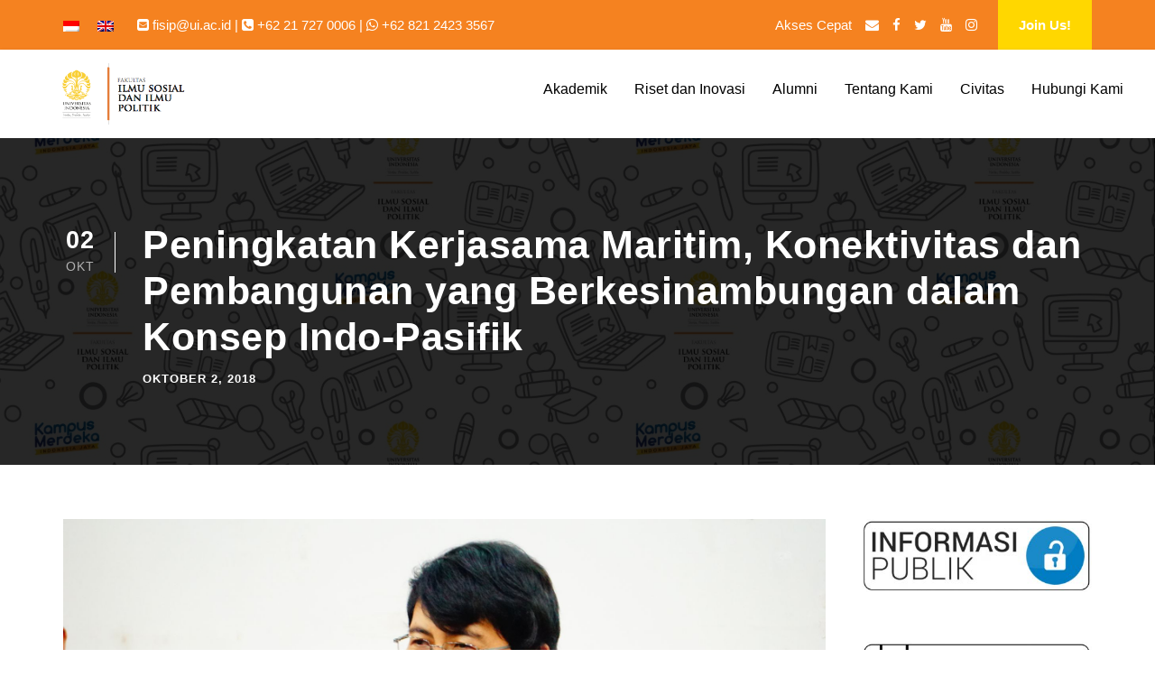

--- FILE ---
content_type: text/html; charset=UTF-8
request_url: https://fisip.ui.ac.id/bahas-konsep-indo-pasifik-dari-perspektif-indonesia-bersama-ketua-bppk-kemenlu-ri/
body_size: 17281
content:
<!DOCTYPE html><html lang="id-ID" class="no-js"><head><script data-no-optimize="1">var litespeed_docref=sessionStorage.getItem("litespeed_docref");litespeed_docref&&(Object.defineProperty(document,"referrer",{get:function(){return litespeed_docref}}),sessionStorage.removeItem("litespeed_docref"));</script> <meta charset="UTF-8"><meta name="viewport" content="width=device-width, initial-scale=1"><link rel="profile" href="https://gmpg.org/xfn/11"><link rel="pingback" href="https://fisip.ui.ac.id/xmlrpc.php"><title>Peningkatan Kerjasama Maritim, Konektivitas dan Pembangunan yang Berkesinambungan dalam Konsep Indo-Pasifik &#8211; Fakultas Ilmu Sosial dan Ilmu Politik &#8211; Universitas Indonesia</title><meta name='robots' content='max-image-preview:large' /><link rel='dns-prefetch' href='//www.googletagmanager.com' /><link rel='dns-prefetch' href='//fonts.googleapis.com' /><link rel="alternate" type="application/rss+xml" title="Fakultas Ilmu Sosial dan Ilmu Politik - Universitas Indonesia &raquo; Feed" href="https://fisip.ui.ac.id/feed/" /><link rel="alternate" type="application/rss+xml" title="Fakultas Ilmu Sosial dan Ilmu Politik - Universitas Indonesia &raquo; Umpan Komentar" href="https://fisip.ui.ac.id/comments/feed/" /><link rel="alternate" title="oEmbed (JSON)" type="application/json+oembed" href="https://fisip.ui.ac.id/wp-json/oembed/1.0/embed?url=https%3A%2F%2Ffisip.ui.ac.id%2Fbahas-konsep-indo-pasifik-dari-perspektif-indonesia-bersama-ketua-bppk-kemenlu-ri%2F" /><link rel="alternate" title="oEmbed (XML)" type="text/xml+oembed" href="https://fisip.ui.ac.id/wp-json/oembed/1.0/embed?url=https%3A%2F%2Ffisip.ui.ac.id%2Fbahas-konsep-indo-pasifik-dari-perspektif-indonesia-bersama-ketua-bppk-kemenlu-ri%2F&#038;format=xml" /><style id='wp-img-auto-sizes-contain-inline-css' type='text/css'>img:is([sizes=auto i],[sizes^="auto," i]){contain-intrinsic-size:3000px 1500px}
/*# sourceURL=wp-img-auto-sizes-contain-inline-css */</style><link data-optimized="2" rel="stylesheet" href="https://fisip.ui.ac.id/wp-content/litespeed/css/f37909db66c80f0fd39f9aed8bab1f70.css?ver=26d6a" /><style id='global-styles-inline-css' type='text/css'>:root{--wp--preset--aspect-ratio--square: 1;--wp--preset--aspect-ratio--4-3: 4/3;--wp--preset--aspect-ratio--3-4: 3/4;--wp--preset--aspect-ratio--3-2: 3/2;--wp--preset--aspect-ratio--2-3: 2/3;--wp--preset--aspect-ratio--16-9: 16/9;--wp--preset--aspect-ratio--9-16: 9/16;--wp--preset--color--black: #000000;--wp--preset--color--cyan-bluish-gray: #abb8c3;--wp--preset--color--white: #ffffff;--wp--preset--color--pale-pink: #f78da7;--wp--preset--color--vivid-red: #cf2e2e;--wp--preset--color--luminous-vivid-orange: #ff6900;--wp--preset--color--luminous-vivid-amber: #fcb900;--wp--preset--color--light-green-cyan: #7bdcb5;--wp--preset--color--vivid-green-cyan: #00d084;--wp--preset--color--pale-cyan-blue: #8ed1fc;--wp--preset--color--vivid-cyan-blue: #0693e3;--wp--preset--color--vivid-purple: #9b51e0;--wp--preset--gradient--vivid-cyan-blue-to-vivid-purple: linear-gradient(135deg,rgb(6,147,227) 0%,rgb(155,81,224) 100%);--wp--preset--gradient--light-green-cyan-to-vivid-green-cyan: linear-gradient(135deg,rgb(122,220,180) 0%,rgb(0,208,130) 100%);--wp--preset--gradient--luminous-vivid-amber-to-luminous-vivid-orange: linear-gradient(135deg,rgb(252,185,0) 0%,rgb(255,105,0) 100%);--wp--preset--gradient--luminous-vivid-orange-to-vivid-red: linear-gradient(135deg,rgb(255,105,0) 0%,rgb(207,46,46) 100%);--wp--preset--gradient--very-light-gray-to-cyan-bluish-gray: linear-gradient(135deg,rgb(238,238,238) 0%,rgb(169,184,195) 100%);--wp--preset--gradient--cool-to-warm-spectrum: linear-gradient(135deg,rgb(74,234,220) 0%,rgb(151,120,209) 20%,rgb(207,42,186) 40%,rgb(238,44,130) 60%,rgb(251,105,98) 80%,rgb(254,248,76) 100%);--wp--preset--gradient--blush-light-purple: linear-gradient(135deg,rgb(255,206,236) 0%,rgb(152,150,240) 100%);--wp--preset--gradient--blush-bordeaux: linear-gradient(135deg,rgb(254,205,165) 0%,rgb(254,45,45) 50%,rgb(107,0,62) 100%);--wp--preset--gradient--luminous-dusk: linear-gradient(135deg,rgb(255,203,112) 0%,rgb(199,81,192) 50%,rgb(65,88,208) 100%);--wp--preset--gradient--pale-ocean: linear-gradient(135deg,rgb(255,245,203) 0%,rgb(182,227,212) 50%,rgb(51,167,181) 100%);--wp--preset--gradient--electric-grass: linear-gradient(135deg,rgb(202,248,128) 0%,rgb(113,206,126) 100%);--wp--preset--gradient--midnight: linear-gradient(135deg,rgb(2,3,129) 0%,rgb(40,116,252) 100%);--wp--preset--font-size--small: 13px;--wp--preset--font-size--medium: 20px;--wp--preset--font-size--large: 36px;--wp--preset--font-size--x-large: 42px;--wp--preset--spacing--20: 0.44rem;--wp--preset--spacing--30: 0.67rem;--wp--preset--spacing--40: 1rem;--wp--preset--spacing--50: 1.5rem;--wp--preset--spacing--60: 2.25rem;--wp--preset--spacing--70: 3.38rem;--wp--preset--spacing--80: 5.06rem;--wp--preset--shadow--natural: 6px 6px 9px rgba(0, 0, 0, 0.2);--wp--preset--shadow--deep: 12px 12px 50px rgba(0, 0, 0, 0.4);--wp--preset--shadow--sharp: 6px 6px 0px rgba(0, 0, 0, 0.2);--wp--preset--shadow--outlined: 6px 6px 0px -3px rgb(255, 255, 255), 6px 6px rgb(0, 0, 0);--wp--preset--shadow--crisp: 6px 6px 0px rgb(0, 0, 0);}:where(.is-layout-flex){gap: 0.5em;}:where(.is-layout-grid){gap: 0.5em;}body .is-layout-flex{display: flex;}.is-layout-flex{flex-wrap: wrap;align-items: center;}.is-layout-flex > :is(*, div){margin: 0;}body .is-layout-grid{display: grid;}.is-layout-grid > :is(*, div){margin: 0;}:where(.wp-block-columns.is-layout-flex){gap: 2em;}:where(.wp-block-columns.is-layout-grid){gap: 2em;}:where(.wp-block-post-template.is-layout-flex){gap: 1.25em;}:where(.wp-block-post-template.is-layout-grid){gap: 1.25em;}.has-black-color{color: var(--wp--preset--color--black) !important;}.has-cyan-bluish-gray-color{color: var(--wp--preset--color--cyan-bluish-gray) !important;}.has-white-color{color: var(--wp--preset--color--white) !important;}.has-pale-pink-color{color: var(--wp--preset--color--pale-pink) !important;}.has-vivid-red-color{color: var(--wp--preset--color--vivid-red) !important;}.has-luminous-vivid-orange-color{color: var(--wp--preset--color--luminous-vivid-orange) !important;}.has-luminous-vivid-amber-color{color: var(--wp--preset--color--luminous-vivid-amber) !important;}.has-light-green-cyan-color{color: var(--wp--preset--color--light-green-cyan) !important;}.has-vivid-green-cyan-color{color: var(--wp--preset--color--vivid-green-cyan) !important;}.has-pale-cyan-blue-color{color: var(--wp--preset--color--pale-cyan-blue) !important;}.has-vivid-cyan-blue-color{color: var(--wp--preset--color--vivid-cyan-blue) !important;}.has-vivid-purple-color{color: var(--wp--preset--color--vivid-purple) !important;}.has-black-background-color{background-color: var(--wp--preset--color--black) !important;}.has-cyan-bluish-gray-background-color{background-color: var(--wp--preset--color--cyan-bluish-gray) !important;}.has-white-background-color{background-color: var(--wp--preset--color--white) !important;}.has-pale-pink-background-color{background-color: var(--wp--preset--color--pale-pink) !important;}.has-vivid-red-background-color{background-color: var(--wp--preset--color--vivid-red) !important;}.has-luminous-vivid-orange-background-color{background-color: var(--wp--preset--color--luminous-vivid-orange) !important;}.has-luminous-vivid-amber-background-color{background-color: var(--wp--preset--color--luminous-vivid-amber) !important;}.has-light-green-cyan-background-color{background-color: var(--wp--preset--color--light-green-cyan) !important;}.has-vivid-green-cyan-background-color{background-color: var(--wp--preset--color--vivid-green-cyan) !important;}.has-pale-cyan-blue-background-color{background-color: var(--wp--preset--color--pale-cyan-blue) !important;}.has-vivid-cyan-blue-background-color{background-color: var(--wp--preset--color--vivid-cyan-blue) !important;}.has-vivid-purple-background-color{background-color: var(--wp--preset--color--vivid-purple) !important;}.has-black-border-color{border-color: var(--wp--preset--color--black) !important;}.has-cyan-bluish-gray-border-color{border-color: var(--wp--preset--color--cyan-bluish-gray) !important;}.has-white-border-color{border-color: var(--wp--preset--color--white) !important;}.has-pale-pink-border-color{border-color: var(--wp--preset--color--pale-pink) !important;}.has-vivid-red-border-color{border-color: var(--wp--preset--color--vivid-red) !important;}.has-luminous-vivid-orange-border-color{border-color: var(--wp--preset--color--luminous-vivid-orange) !important;}.has-luminous-vivid-amber-border-color{border-color: var(--wp--preset--color--luminous-vivid-amber) !important;}.has-light-green-cyan-border-color{border-color: var(--wp--preset--color--light-green-cyan) !important;}.has-vivid-green-cyan-border-color{border-color: var(--wp--preset--color--vivid-green-cyan) !important;}.has-pale-cyan-blue-border-color{border-color: var(--wp--preset--color--pale-cyan-blue) !important;}.has-vivid-cyan-blue-border-color{border-color: var(--wp--preset--color--vivid-cyan-blue) !important;}.has-vivid-purple-border-color{border-color: var(--wp--preset--color--vivid-purple) !important;}.has-vivid-cyan-blue-to-vivid-purple-gradient-background{background: var(--wp--preset--gradient--vivid-cyan-blue-to-vivid-purple) !important;}.has-light-green-cyan-to-vivid-green-cyan-gradient-background{background: var(--wp--preset--gradient--light-green-cyan-to-vivid-green-cyan) !important;}.has-luminous-vivid-amber-to-luminous-vivid-orange-gradient-background{background: var(--wp--preset--gradient--luminous-vivid-amber-to-luminous-vivid-orange) !important;}.has-luminous-vivid-orange-to-vivid-red-gradient-background{background: var(--wp--preset--gradient--luminous-vivid-orange-to-vivid-red) !important;}.has-very-light-gray-to-cyan-bluish-gray-gradient-background{background: var(--wp--preset--gradient--very-light-gray-to-cyan-bluish-gray) !important;}.has-cool-to-warm-spectrum-gradient-background{background: var(--wp--preset--gradient--cool-to-warm-spectrum) !important;}.has-blush-light-purple-gradient-background{background: var(--wp--preset--gradient--blush-light-purple) !important;}.has-blush-bordeaux-gradient-background{background: var(--wp--preset--gradient--blush-bordeaux) !important;}.has-luminous-dusk-gradient-background{background: var(--wp--preset--gradient--luminous-dusk) !important;}.has-pale-ocean-gradient-background{background: var(--wp--preset--gradient--pale-ocean) !important;}.has-electric-grass-gradient-background{background: var(--wp--preset--gradient--electric-grass) !important;}.has-midnight-gradient-background{background: var(--wp--preset--gradient--midnight) !important;}.has-small-font-size{font-size: var(--wp--preset--font-size--small) !important;}.has-medium-font-size{font-size: var(--wp--preset--font-size--medium) !important;}.has-large-font-size{font-size: var(--wp--preset--font-size--large) !important;}.has-x-large-font-size{font-size: var(--wp--preset--font-size--x-large) !important;}
/*# sourceURL=global-styles-inline-css */</style><style id='classic-theme-styles-inline-css' type='text/css'>/*! This file is auto-generated */
.wp-block-button__link{color:#fff;background-color:#32373c;border-radius:9999px;box-shadow:none;text-decoration:none;padding:calc(.667em + 2px) calc(1.333em + 2px);font-size:1.125em}.wp-block-file__button{background:#32373c;color:#fff;text-decoration:none}
/*# sourceURL=/wp-includes/css/classic-themes.min.css */</style><style id='wpa-style-inline-css' type='text/css'>:root { --admin-bar-top : 7px; }
/*# sourceURL=wpa-style-inline-css */</style><style id='wpml-legacy-dropdown-0-inline-css' type='text/css'>.wpml-ls-statics-shortcode_actions{background-color:#ffffff;}.wpml-ls-statics-shortcode_actions, .wpml-ls-statics-shortcode_actions .wpml-ls-sub-menu, .wpml-ls-statics-shortcode_actions a {border-color:#cdcdcd;}.wpml-ls-statics-shortcode_actions a, .wpml-ls-statics-shortcode_actions .wpml-ls-sub-menu a, .wpml-ls-statics-shortcode_actions .wpml-ls-sub-menu a:link, .wpml-ls-statics-shortcode_actions li:not(.wpml-ls-current-language) .wpml-ls-link, .wpml-ls-statics-shortcode_actions li:not(.wpml-ls-current-language) .wpml-ls-link:link {color:#444444;background-color:#ffffff;}.wpml-ls-statics-shortcode_actions .wpml-ls-sub-menu a:hover,.wpml-ls-statics-shortcode_actions .wpml-ls-sub-menu a:focus, .wpml-ls-statics-shortcode_actions .wpml-ls-sub-menu a:link:hover, .wpml-ls-statics-shortcode_actions .wpml-ls-sub-menu a:link:focus {color:#000000;background-color:#eeeeee;}.wpml-ls-statics-shortcode_actions .wpml-ls-current-language > a {color:#444444;background-color:#ffffff;}.wpml-ls-statics-shortcode_actions .wpml-ls-current-language:hover>a, .wpml-ls-statics-shortcode_actions .wpml-ls-current-language>a:focus {color:#000000;background-color:#eeeeee;}
/*# sourceURL=wpml-legacy-dropdown-0-inline-css */</style><script type="litespeed/javascript" data-src="https://fisip.ui.ac.id/wp-includes/js/jquery/jquery.min.js" id="jquery-core-js"></script> <script id="sdm-scripts-js-extra" type="litespeed/javascript">var sdm_ajax_script={"ajaxurl":"https://fisip.ui.ac.id/wp-admin/admin-ajax.php"}</script> 
 <script type="litespeed/javascript" data-src="https://www.googletagmanager.com/gtag/js?id=G-C42SGY4S80" id="google_gtagjs-js"></script> <script id="google_gtagjs-js-after" type="litespeed/javascript">window.dataLayer=window.dataLayer||[];function gtag(){dataLayer.push(arguments)}
gtag("set","linker",{"domains":["fisip.ui.ac.id"]});gtag("js",new Date());gtag("set","developer_id.dZTNiMT",!0);gtag("config","G-C42SGY4S80")</script> <link rel="https://api.w.org/" href="https://fisip.ui.ac.id/wp-json/" /><link rel="alternate" title="JSON" type="application/json" href="https://fisip.ui.ac.id/wp-json/wp/v2/posts/16036" /><link rel="canonical" href="https://fisip.ui.ac.id/bahas-konsep-indo-pasifik-dari-perspektif-indonesia-bersama-ketua-bppk-kemenlu-ri/" /><meta name="generator" content="WPML ver:4.8.6 stt:1,25;" /><meta name="generator" content="Site Kit by Google 1.170.0" /><meta name="google-adsense-platform-account" content="ca-host-pub-2644536267352236"><meta name="google-adsense-platform-domain" content="sitekit.withgoogle.com"><link rel="icon" href="https://fisip.ui.ac.id/wp-content/uploads/2016/06/cropped-logo-baru-putih-PNG-32x32.png" sizes="32x32" /><link rel="icon" href="https://fisip.ui.ac.id/wp-content/uploads/2016/06/cropped-logo-baru-putih-PNG-192x192.png" sizes="192x192" /><link rel="apple-touch-icon" href="https://fisip.ui.ac.id/wp-content/uploads/2016/06/cropped-logo-baru-putih-PNG-180x180.png" /><meta name="msapplication-TileImage" content="https://fisip.ui.ac.id/wp-content/uploads/2016/06/cropped-logo-baru-putih-PNG-270x270.png" /></head><body data-rsssl=1 class="wp-singular post-template-default single single-post postid-16036 single-format-standard wp-theme-kingster wp-child-theme-kingster-child gdlr-core-body kingster-body kingster-body-front kingster-full  kingster-with-sticky-navigation  kingster-blog-magazine  kingster-blockquote-style-2 gdlr-core-link-to-lightbox"><div class="kingster-mobile-header-wrap" ><div class="kingster-mobile-header kingster-header-background kingster-style-slide kingster-sticky-mobile-navigation " id="kingster-mobile-header" ><div class="kingster-mobile-header-container kingster-container clearfix" ><div class="kingster-logo  kingster-item-pdlr"><div class="kingster-logo-inner"><a class="" href="https://fisip.ui.ac.id/" ><img data-lazyloaded="1" src="[data-uri]" data-src="https://fisip.ui.ac.id/wp-content/uploads/2014/02/logo-fisip.png" alt="" width="298" height="116" title="logo-fisip" /></a></div></div><div class="kingster-mobile-menu-right" ><div class="kingster-mobile-menu" ><a class="kingster-mm-menu-button kingster-mobile-menu-button kingster-mobile-button-hamburger" href="#kingster-mobile-menu" ><span></span></a><div class="kingster-mm-menu-wrap kingster-navigation-font" id="kingster-mobile-menu" data-slide="right" ><ul id="menu-menu-utama-2024" class="m-menu"><li class="menu-item menu-item-type-custom menu-item-object-custom menu-item-has-children menu-item-232931"><a>Akademik</a><ul class="sub-menu"><li class="menu-item menu-item-type-post_type menu-item-object-page menu-item-has-children menu-item-235818"><a href="https://fisip.ui.ac.id/ringkasan-program-studi/">Program Studi</a><ul class="sub-menu"><li class="menu-item menu-item-type-custom menu-item-object-custom menu-item-235827"><a href="https://commdept.fisip.ui.ac.id/">Ilmu Komunikasi</a></li><li class="menu-item menu-item-type-custom menu-item-object-custom menu-item-235828"><a href="https://politics.fisip.ui.ac.id/">Ilmu Politik</a></li><li class="menu-item menu-item-type-custom menu-item-object-custom menu-item-235829"><a href="https://criminology.fisip.ui.ac.id/">Kriminologi</a></li><li class="menu-item menu-item-type-custom menu-item-object-custom menu-item-235830"><a href="http://sosiologi.fisip.ui.ac.id">Sosiologi</a></li><li class="menu-item menu-item-type-custom menu-item-object-custom menu-item-235831"><a href="http://socialwelfare.fisip.ui.ac.id">Ilmu Kesejahteraan Sosial</a></li><li class="menu-item menu-item-type-custom menu-item-object-custom menu-item-235832"><a href="http://anthropology.fisip.ui.ac.id">Antropologi</a></li><li class="menu-item menu-item-type-custom menu-item-object-custom menu-item-235833"><a href="http://ir.fisip.ui.ac.id">Ilmu Hubungan Internasional</a></li></ul></li><li class="menu-item menu-item-type-custom menu-item-object-custom menu-item-has-children menu-item-232948"><a href="#">Penerimaan dan Layanan Fakultas</a><ul class="sub-menu"><li class="menu-item menu-item-type-post_type menu-item-object-page menu-item-232959"><a href="https://fisip.ui.ac.id/kalender-akademik/">Kalender Akademik FISIP UI</a></li><li class="menu-item menu-item-type-post_type menu-item-object-page menu-item-232958"><a href="https://fisip.ui.ac.id/akreditasi/">Akreditasi Program Studi</a></li><li class="menu-item menu-item-type-post_type menu-item-object-page menu-item-232960"><a href="https://fisip.ui.ac.id/pusat-unduhan/">Unduhan Berkas</a></li><li class="menu-item menu-item-type-post_type menu-item-object-page menu-item-235845"><a href="https://fisip.ui.ac.id/informasi-publik/">Pedoman Akses Informasi Publik</a></li><li class="menu-item menu-item-type-post_type menu-item-object-page menu-item-232961"><a href="https://fisip.ui.ac.id/informasi-publik/kunjungan-sekolah/">Prosedur Kunjungan Sekolah ke FISIP UI</a></li></ul></li></ul></li><li class="menu-item menu-item-type-custom menu-item-object-custom menu-item-has-children menu-item-232932"><a>Riset dan Inovasi</a><ul class="sub-menu"><li class="menu-item menu-item-type-custom menu-item-object-custom menu-item-has-children menu-item-232949"><a href="#">Pusat Riset</a><ul class="sub-menu"><li class="menu-item menu-item-type-custom menu-item-object-custom menu-item-233265"><a href="https://lppsp.ui.ac.id/?lang=id">LPPSP FISIP UI</a></li><li class="menu-item menu-item-type-custom menu-item-object-custom menu-item-233268"><a href="https://puskapa.org/">Pusat Kajian Perlindungan Anak</a></li><li class="menu-item menu-item-type-custom menu-item-object-custom menu-item-233266"><a href="https://arc.ui.ac.id/">Asia Research Center</a></li><li class="menu-item menu-item-type-custom menu-item-object-custom menu-item-233267"><a href="https://kicfisipui.org">Korea-Indonesia Connection</a></li></ul></li><li class="menu-item menu-item-type-custom menu-item-object-custom menu-item-has-children menu-item-232950"><a href="#">Publikasi Riset</a><ul class="sub-menu"><li class="menu-item menu-item-type-custom menu-item-object-custom menu-item-233262"><a href="https://scholar.ui.ac.id/en/publications/?organisationIds=ad36c300-1040-46fa-a705-b577f8d7c120&#038;nofollow=true">Publikasi Riset Kami</a></li></ul></li></ul></li><li class="menu-item menu-item-type-custom menu-item-object-custom menu-item-has-children menu-item-232933"><a>Alumni</a><ul class="sub-menu"><li class="menu-item menu-item-type-custom menu-item-object-custom menu-item-233263"><a href="https://cdc.ui.ac.id">Career Development Center</a></li><li class="menu-item menu-item-type-custom menu-item-object-custom menu-item-233264"><a href="https://www.ui.ac.id/alumni/">Direktori Alumni UI</a></li></ul></li><li class="menu-item menu-item-type-custom menu-item-object-custom menu-item-has-children menu-item-232930"><a>Tentang Kami</a><ul class="sub-menu"><li class="menu-item menu-item-type-post_type menu-item-object-page menu-item-232935"><a href="https://fisip.ui.ac.id/sejarah/">Sejarah</a></li><li class="menu-item menu-item-type-post_type menu-item-object-page menu-item-232936"><a href="https://fisip.ui.ac.id/visi-misi-dan-tujuan/">Visi, Misi, dan Tujuan</a></li><li class="menu-item menu-item-type-post_type menu-item-object-page menu-item-232937"><a href="https://fisip.ui.ac.id/struktur-fakultas/">Struktur Organisasi Fakultas</a></li><li class="menu-item menu-item-type-post_type menu-item-object-page menu-item-232938"><a href="https://fisip.ui.ac.id/pimpinan-fakultas/">Pimpinan Fakultas</a></li></ul></li><li class="menu-item menu-item-type-custom menu-item-object-custom menu-item-has-children menu-item-232929"><a>Civitas</a><ul class="sub-menu"><li class="menu-item menu-item-type-post_type menu-item-object-page menu-item-232942"><a href="https://fisip.ui.ac.id/dewan-guru-besar-fakultas/">Dewan Guru Besar Fakultas</a></li><li class="menu-item menu-item-type-post_type menu-item-object-page menu-item-232943"><a href="https://fisip.ui.ac.id/senat-akademik-fakultas/">Senat Akademik Fakultas</a></li><li class="menu-item menu-item-type-post_type menu-item-object-page menu-item-232941"><a href="https://fisip.ui.ac.id/kep/">Komisi Etika Penelitian</a></li><li class="menu-item menu-item-type-post_type menu-item-object-page menu-item-232940"><a href="https://fisip.ui.ac.id/kppks/">Komite Pencegahan dan Penanganan Kekerasan Seksual</a></li><li class="menu-item menu-item-type-post_type menu-item-object-page menu-item-235698"><a href="https://fisip.ui.ac.id/upma/">Unit Penjaminan Mutu Akademik (UPMA)</a></li><li class="menu-item menu-item-type-custom menu-item-object-custom menu-item-has-children menu-item-235822"><a>Dosen dan Kepakaran</a><ul class="sub-menu"><li class="menu-item menu-item-type-custom menu-item-object-custom menu-item-235819"><a href="https://ir.fisip.ui.ac.id/dosen-tetap/">Ilmu Hubungan Internasional</a></li><li class="menu-item menu-item-type-custom menu-item-object-custom menu-item-235820"><a href="https://psdk.ui.ac.id/dosen/">Ilmu Komunikasi (Sarjana)</a></li><li class="menu-item menu-item-type-custom menu-item-object-custom menu-item-235821"><a href="https://pascakomunikasi.fisip.ui.ac.id/pengajar-dan-bidang-keahlian/">Ilmu Komunikasi (Pascasarjana)</a></li></ul></li></ul></li><li class="menu-item menu-item-type-post_type menu-item-object-page menu-item-233269"><a href="https://fisip.ui.ac.id/kontak/">Hubungi Kami</a></li></ul></div></div></div></div></div></div><div class="kingster-body-outer-wrapper "><div class="kingster-body-wrapper clearfix  kingster-with-frame"><div class="kingster-top-bar" ><div class="kingster-top-bar-background" ></div><div class="kingster-top-bar-container kingster-container " ><div class="kingster-top-bar-container-inner clearfix" ><div class="kingster-top-bar-left kingster-item-pdlr"><span class="kingster-custom-wpml-flag" ><span class="kingster-custom-wpml-flag-item kingster-language-code-id" ><a href="https://fisip.ui.ac.id/bahas-konsep-indo-pasifik-dari-perspektif-indonesia-bersama-ketua-bppk-kemenlu-ri/" ><img data-lazyloaded="1" src="[data-uri]" data-src="https://fisip.ui.ac.id/wp-content/plugins/sitepress-multilingual-cms/res/flags/id.png" alt="id" width="18" height="12" /></a></span><span class="kingster-custom-wpml-flag-item kingster-language-code-en" ><a href="https://fisip.ui.ac.id/en/bahas-konsep-indo-pasifik-dari-perspektif-indonesia-bersama-ketua-bppk-kemenlu-ri/" ><img data-lazyloaded="1" src="[data-uri]" data-src="https://fisip.ui.ac.id/wp-content/plugins/sitepress-multilingual-cms/res/flags/en.png" alt="en" width="18" height="12" /></a></span></span><i class="fa fa-envelope-square" aria-hidden="true"></i> <a href="mailto:fisip@ui.ac.id">fisip@ui.ac.id</a> |  <i class="fa fa-phone-square" aria-hidden="true"></i> +62 21 727 0006 |
<i class="fa fa-whatsapp" aria-hidden="true"></i>
<a href="https://wa.me/6282124233567">+62 821 2423 3567</a></div><div class="kingster-top-bar-right kingster-item-pdlr"><ul id="kingster-top-bar-menu" class="sf-menu kingster-top-bar-menu kingster-top-bar-right-menu"><li  class="menu-kiri menu-item menu-item-type-custom menu-item-object-custom menu-item-has-children menu-item-7670 kingster-normal-menu"><a href="#" class="sf-with-ul-pre">Akses Cepat</a><ul class="sub-menu"><li  class="menu-item menu-item-type-custom menu-item-object-custom menu-item-7671" data-size="60"><a href="http://webmail.ui.ac.id">Webmail UI</a></li><li  class="menu-item menu-item-type-custom menu-item-object-custom menu-item-7672" data-size="60"><a href="http://sipeg.ui.ac.id">Sistem Pegawai UI</a></li><li  class="menu-item menu-item-type-custom menu-item-object-custom menu-item-7673" data-size="60"><a href="http://academic.ui.ac.id">SIAK NG</a></li><li  class="menu-item menu-item-type-custom menu-item-object-custom menu-item-7674" data-size="60"><a href="http://emas.ui.ac.id">E-Learning UI</a></li><li  class="menu-item menu-item-type-custom menu-item-object-custom menu-item-7676" data-size="60"><a href="http://sirip.ui.ac.id">Riset UI</a></li><li  class="menu-item menu-item-type-custom menu-item-object-custom menu-item-12468" data-size="60"><a href="http://lontar.ui.ac.id">Perpustakaan UI</a></li><li  class="menu-item menu-item-type-custom menu-item-object-custom menu-item-12467" data-size="60"><a href="http://digilibmbrc.fisip.ui.ac.id/">Perpustakaan FISIP</a></li></ul></li></ul><div class="kingster-top-bar-right-social" ><a href="mailto:mailto:fisip@ui.ac.id" target="_blank" class="kingster-top-bar-social-icon" title="email" ><i class="fa fa-envelope" ></i></a><a href="https://www.facebook.com/fisip.universitasindonesia" target="_blank" class="kingster-top-bar-social-icon" title="facebook" ><i class="fa fa-facebook" ></i></a><a href="https://twitter.com/FISIP_UI" target="_blank" class="kingster-top-bar-social-icon" title="twitter" ><i class="fa fa-twitter" ></i></a><a href="https://www.youtube.com/channel/UCuRgKrV1M2Wu7-Xf7Qx0YLw" target="_blank" class="kingster-top-bar-social-icon" title="youtube" ><i class="fa fa-youtube" ></i></a><a href="https://www.instagram.com/fisip_ui" target="_blank" class="kingster-top-bar-social-icon" title="instagram" ><i class="fa fa-instagram" ></i></a></div><a class="kingster-top-bar-right-button" href="https://penerimaan.ui.ac.id" target="_blank"  >Join Us!</a></div></div></div></div><header class="kingster-header-wrap kingster-header-style-plain  kingster-style-menu-right kingster-sticky-navigation kingster-style-fixed clearfix" data-navigation-offset="50px"  ><div class="kingster-header-background" ></div><div class="kingster-header-container  kingster-header-full"><div class="kingster-header-container-inner clearfix"><div class="kingster-logo  kingster-item-pdlr"><div class="kingster-logo-inner"><a class="kingster-fixed-nav-logo" href="https://fisip.ui.ac.id/" ><img data-lazyloaded="1" src="[data-uri]" data-src="https://fisip.ui.ac.id/wp-content/uploads/2023/10/FISIP-Mono-Hitam.png" width="1920" height="787" data-srcset="https://fisip.ui.ac.id/wp-content/uploads/2023/10/FISIP-Mono-Hitam-400x163.png 400w, https://fisip.ui.ac.id/wp-content/uploads/2023/10/FISIP-Mono-Hitam-600x245.png 600w, https://fisip.ui.ac.id/wp-content/uploads/2023/10/FISIP-Mono-Hitam-800x327.png 800w, https://fisip.ui.ac.id/wp-content/uploads/2023/10/FISIP-Mono-Hitam.png 1920w" data-sizes="(max-width: 767px) 100vw, (max-width: 1150px) 100vw, 1150px"  alt="" /></a><a class=" kingster-orig-logo" href="https://fisip.ui.ac.id/" ><img data-lazyloaded="1" src="[data-uri]" data-src="https://fisip.ui.ac.id/wp-content/uploads/2014/02/logo-fisip.png" alt="" width="298" height="116" title="logo-fisip" /></a></div></div><div class="kingster-navigation kingster-item-pdlr clearfix " ><div class="kingster-main-menu" id="kingster-main-menu" ><ul id="menu-menu-utama-2025" class="sf-menu"><li  class="menu-item menu-item-type-custom menu-item-object-custom menu-item-has-children menu-item-232931 kingster-normal-menu"><a class="sf-with-ul-pre">Akademik</a><ul class="sub-menu"><li  class="menu-item menu-item-type-post_type menu-item-object-page menu-item-has-children menu-item-235818" data-size="60"><a href="https://fisip.ui.ac.id/ringkasan-program-studi/" class="sf-with-ul-pre">Program Studi</a><ul class="sub-menu"><li  class="menu-item menu-item-type-custom menu-item-object-custom menu-item-235827"><a href="https://commdept.fisip.ui.ac.id/">Ilmu Komunikasi</a></li><li  class="menu-item menu-item-type-custom menu-item-object-custom menu-item-235828"><a href="https://politics.fisip.ui.ac.id/">Ilmu Politik</a></li><li  class="menu-item menu-item-type-custom menu-item-object-custom menu-item-235829"><a href="https://criminology.fisip.ui.ac.id/">Kriminologi</a></li><li  class="menu-item menu-item-type-custom menu-item-object-custom menu-item-235830"><a href="http://sosiologi.fisip.ui.ac.id">Sosiologi</a></li><li  class="menu-item menu-item-type-custom menu-item-object-custom menu-item-235831"><a href="http://socialwelfare.fisip.ui.ac.id">Ilmu Kesejahteraan Sosial</a></li><li  class="menu-item menu-item-type-custom menu-item-object-custom menu-item-235832"><a href="http://anthropology.fisip.ui.ac.id">Antropologi</a></li><li  class="menu-item menu-item-type-custom menu-item-object-custom menu-item-235833"><a href="http://ir.fisip.ui.ac.id">Ilmu Hubungan Internasional</a></li></ul></li><li  class="menu-item menu-item-type-custom menu-item-object-custom menu-item-has-children menu-item-232948" data-size="15"><a href="#" class="sf-with-ul-pre">Penerimaan dan Layanan Fakultas</a><ul class="sub-menu"><li  class="menu-item menu-item-type-post_type menu-item-object-page menu-item-232959"><a href="https://fisip.ui.ac.id/kalender-akademik/">Kalender Akademik FISIP UI</a></li><li  class="menu-item menu-item-type-post_type menu-item-object-page menu-item-232958"><a href="https://fisip.ui.ac.id/akreditasi/">Akreditasi Program Studi</a></li><li  class="menu-item menu-item-type-post_type menu-item-object-page menu-item-232960"><a href="https://fisip.ui.ac.id/pusat-unduhan/">Unduhan Berkas</a></li><li  class="menu-item menu-item-type-post_type menu-item-object-page menu-item-235845"><a href="https://fisip.ui.ac.id/informasi-publik/">Pedoman Akses Informasi Publik</a></li><li  class="menu-item menu-item-type-post_type menu-item-object-page menu-item-232961"><a href="https://fisip.ui.ac.id/informasi-publik/kunjungan-sekolah/">Prosedur Kunjungan Sekolah ke FISIP UI</a></li></ul></li></ul></li><li  class="menu-item menu-item-type-custom menu-item-object-custom menu-item-has-children menu-item-232932 kingster-normal-menu"><a class="sf-with-ul-pre">Riset dan Inovasi</a><ul class="sub-menu"><li  class="menu-item menu-item-type-custom menu-item-object-custom menu-item-has-children menu-item-232949" data-size="60"><a href="#" class="sf-with-ul-pre">Pusat Riset</a><ul class="sub-menu"><li  class="menu-item menu-item-type-custom menu-item-object-custom menu-item-233265"><a href="https://lppsp.ui.ac.id/?lang=id">LPPSP FISIP UI</a></li><li  class="menu-item menu-item-type-custom menu-item-object-custom menu-item-233268"><a href="https://puskapa.org/">Pusat Kajian Perlindungan Anak</a></li><li  class="menu-item menu-item-type-custom menu-item-object-custom menu-item-233266"><a href="https://arc.ui.ac.id/">Asia Research Center</a></li><li  class="menu-item menu-item-type-custom menu-item-object-custom menu-item-233267"><a href="https://kicfisipui.org">Korea-Indonesia Connection</a></li></ul></li><li  class="menu-item menu-item-type-custom menu-item-object-custom menu-item-has-children menu-item-232950" data-size="60"><a href="#" class="sf-with-ul-pre">Publikasi Riset</a><ul class="sub-menu"><li  class="menu-item menu-item-type-custom menu-item-object-custom menu-item-233262"><a href="https://scholar.ui.ac.id/en/publications/?organisationIds=ad36c300-1040-46fa-a705-b577f8d7c120&#038;nofollow=true">Publikasi Riset Kami</a></li></ul></li></ul></li><li  class="menu-item menu-item-type-custom menu-item-object-custom menu-item-has-children menu-item-232933 kingster-normal-menu"><a class="sf-with-ul-pre">Alumni</a><ul class="sub-menu"><li  class="menu-item menu-item-type-custom menu-item-object-custom menu-item-233263" data-size="60"><a href="https://cdc.ui.ac.id">Career Development Center</a></li><li  class="menu-item menu-item-type-custom menu-item-object-custom menu-item-233264" data-size="60"><a href="https://www.ui.ac.id/alumni/">Direktori Alumni UI</a></li></ul></li><li  class="menu-item menu-item-type-custom menu-item-object-custom menu-item-has-children menu-item-232930 kingster-normal-menu"><a class="sf-with-ul-pre">Tentang Kami</a><ul class="sub-menu"><li  class="menu-item menu-item-type-post_type menu-item-object-page menu-item-232935" data-size="60"><a href="https://fisip.ui.ac.id/sejarah/">Sejarah</a></li><li  class="menu-item menu-item-type-post_type menu-item-object-page menu-item-232936" data-size="60"><a href="https://fisip.ui.ac.id/visi-misi-dan-tujuan/">Visi, Misi, dan Tujuan</a></li><li  class="menu-item menu-item-type-post_type menu-item-object-page menu-item-232937" data-size="60"><a href="https://fisip.ui.ac.id/struktur-fakultas/">Struktur Organisasi Fakultas</a></li><li  class="menu-item menu-item-type-post_type menu-item-object-page menu-item-232938" data-size="60"><a href="https://fisip.ui.ac.id/pimpinan-fakultas/">Pimpinan Fakultas</a></li></ul></li><li  class="menu-item menu-item-type-custom menu-item-object-custom menu-item-has-children menu-item-232929 kingster-normal-menu"><a class="sf-with-ul-pre">Civitas</a><ul class="sub-menu"><li  class="menu-item menu-item-type-post_type menu-item-object-page menu-item-232942" data-size="60"><a href="https://fisip.ui.ac.id/dewan-guru-besar-fakultas/">Dewan Guru Besar Fakultas</a></li><li  class="menu-item menu-item-type-post_type menu-item-object-page menu-item-232943" data-size="60"><a href="https://fisip.ui.ac.id/senat-akademik-fakultas/">Senat Akademik Fakultas</a></li><li  class="menu-item menu-item-type-post_type menu-item-object-page menu-item-232941" data-size="60"><a href="https://fisip.ui.ac.id/kep/">Komisi Etika Penelitian</a></li><li  class="menu-item menu-item-type-post_type menu-item-object-page menu-item-232940" data-size="60"><a href="https://fisip.ui.ac.id/kppks/">Komite Pencegahan dan Penanganan Kekerasan Seksual</a></li><li  class="menu-item menu-item-type-post_type menu-item-object-page menu-item-235698" data-size="60"><a href="https://fisip.ui.ac.id/upma/">Unit Penjaminan Mutu Akademik (UPMA)</a></li><li  class="menu-item menu-item-type-custom menu-item-object-custom menu-item-has-children menu-item-235822" data-size="60"><a class="sf-with-ul-pre">Dosen dan Kepakaran</a><ul class="sub-menu"><li  class="menu-item menu-item-type-custom menu-item-object-custom menu-item-235819"><a href="https://ir.fisip.ui.ac.id/dosen-tetap/">Ilmu Hubungan Internasional</a></li><li  class="menu-item menu-item-type-custom menu-item-object-custom menu-item-235820"><a href="https://psdk.ui.ac.id/dosen/">Ilmu Komunikasi (Sarjana)</a></li><li  class="menu-item menu-item-type-custom menu-item-object-custom menu-item-235821"><a href="https://pascakomunikasi.fisip.ui.ac.id/pengajar-dan-bidang-keahlian/">Ilmu Komunikasi (Pascasarjana)</a></li></ul></li></ul></li><li  class="menu-item menu-item-type-post_type menu-item-object-page menu-item-233269 kingster-normal-menu"><a href="https://fisip.ui.ac.id/kontak/">Hubungi Kami</a></li></ul><div class="kingster-navigation-slide-bar" id="kingster-navigation-slide-bar" ></div></div></div></div></div></header><div class="kingster-page-wrapper" id="kingster-page-wrapper" ><div class="kingster-blog-title-wrap  kingster-style-small" ><div class="kingster-header-transparent-substitute" ></div><div class="kingster-blog-title-top-overlay" ></div><div class="kingster-blog-title-overlay"  ></div><div class="kingster-blog-title-bottom-overlay" ></div><div class="kingster-blog-title-container kingster-container" ><div class="kingster-blog-title-content kingster-item-pdlr"  ><header class="kingster-single-article-head clearfix" ><div class="kingster-single-article-date-wrapper  post-date updated"><div class="kingster-single-article-date-day">02</div><div class="kingster-single-article-date-month">Okt</div></div><div class="kingster-single-article-head-right"><h1 class="kingster-single-article-title">Peningkatan Kerjasama Maritim, Konektivitas dan Pembangunan yang Berkesinambungan dalam Konsep Indo-Pasifik</h1><div class="kingster-blog-info-wrapper" ><div class="kingster-blog-info kingster-blog-info-font kingster-blog-info-date post-date updated "><a href="https://fisip.ui.ac.id/2018/10/02/">Oktober 2, 2018</a></div></div></div></header></div></div></div><div class="kingster-content-container kingster-container"><div class=" kingster-sidebar-wrap clearfix kingster-line-height-0 kingster-sidebar-style-right" ><div class=" kingster-sidebar-center kingster-column-45 kingster-line-height" ><div class="kingster-content-wrap kingster-item-pdlr clearfix" ><div class="kingster-content-area" ><article id="post-16036" class="post-16036 post type-post status-publish format-standard has-post-thumbnail hentry category-berita"><div class="kingster-single-article clearfix" ><div class="kingster-single-article-thumbnail kingster-media-image" ><img data-lazyloaded="1" src="[data-uri]" data-src="https://fisip.ui.ac.id/wp-content/uploads/2018/10/DSC02576.jpg" width="1920" height="1280" data-srcset="https://fisip.ui.ac.id/wp-content/uploads/2018/10/DSC02576-400x266.jpg 400w, https://fisip.ui.ac.id/wp-content/uploads/2018/10/DSC02576-600x400.jpg 600w, https://fisip.ui.ac.id/wp-content/uploads/2018/10/DSC02576-800x533.jpg 800w, https://fisip.ui.ac.id/wp-content/uploads/2018/10/DSC02576.jpg 1920w" data-sizes="(max-width: 767px) 100vw, (max-width: 1150px) 100vw, 1150px"  alt="" /></div><div class="kingster-single-article-content"><div class="kingster-single-social-share kingster-item-rvpdlr" ><div class="gdlr-core-social-share-item gdlr-core-item-pdb  gdlr-core-left-align gdlr-core-social-share-right-text gdlr-core-item-mglr gdlr-core-style-color gdlr-core-no-counter " style="padding-bottom: 0px ;"  ><span class="gdlr-core-social-share-wrap"><a class="gdlr-core-social-share-facebook" href="https://www.facebook.com/sharer/sharer.php?caption=Peningkatan+Kerjasama+Maritim%2C+Konektivitas+dan+Pembangunan+yang+Berkesinambungan+dalam+Konsep+Indo-Pasifik&#038;u=https://fisip.ui.ac.id/bahas-konsep-indo-pasifik-dari-perspektif-indonesia-bersama-ketua-bppk-kemenlu-ri/" target="_blank" onclick="javascript:window.open(this.href,&#039;&#039;, &#039;menubar=no,toolbar=no,resizable=yes,scrollbars=yes,height=602,width=555&#039;);return false;"  ><i class="fa fa-facebook" ></i></a><a class="gdlr-core-social-share-twitter" href="https://twitter.com/intent/tweet?text=Peningkatan+Kerjasama+Maritim%2C+Konektivitas+dan+Pembangunan+yang+Berkesinambungan+dalam+Konsep+Indo-Pasifik&#038;url=https://fisip.ui.ac.id/bahas-konsep-indo-pasifik-dari-perspektif-indonesia-bersama-ketua-bppk-kemenlu-ri/" target="_blank" onclick="javascript:window.open(this.href,&#039;&#039;, &#039;menubar=no,toolbar=no,resizable=yes,scrollbars=yes,height=255,width=555&#039;);return false;"  ><i class="fa fa-twitter fa6b fa6-x-twitter" ></i></a></span></div></div><p>Indo-Pasifik telah menjadi topik perdabatan hangat dalam perspektif geopolitik semenjak 10-15 tahun yang lalu. Pasalnya, Kawasan perairan yang membentang dari Samudera Hindia, Samudera Pasifik bagian barat dan tengah, laut-laut pedalaman yang berada di wilayah Indonesia dan Filipina ini dinilai memiliki peluang geoekonomi yang besar, sama besarnya dengan tantangan keamanan yang ada. Tidak hanya untuk Asia, tetapi untuk dunia secara keseluruhan.</p><p>ASEAN, yang wilayahnya berada di tengah-tengah kawasan Indo-Pasifik, sedang giat-giatnya merancang strategi untuk agenda geopolitik Indo-Pasifik. Hal tersebut yang disampaikan oleh Kepala Badan Pengkajian dan Pengembangan kebijakan (BPPK) Kementerian Luar Negeri RI, Dr. Siswo Pramono, SH, LLM., dalam forum Debriefing IV Kepala Perwakilan RI yang diselenggarakan di Auditorium Juwono Soedarsono FISIP UI pada Kamis (27/9). Dr. Siswo mengungkapkan bahwa Indonesia mengambil inisiatif pertama dalam mengajukan rancangan konsep.</p><p>“Jadi ini belum merupakan konsep ASEAN, baru konsep kita untuk mendorong ASEAN punya konsepnya sendiri”, ujar doktor lulusan<em> Australian National University </em>ini.</p><p><strong>Konsep yang Masih Terus Dikembangkan</strong></p><p>Melalui konsep yang berjudul “<em>Indonesia’s Perspective For ASEAN Outlook on Indo-Pacific</em>”, Indonesia menawarkan suatu cara pandang (<em>outlook</em>) terhadap kawasan Indo-Pasifik yang diarahkan untuk peningkatan kerjasama di bidang maritim, konektivitas, dan agenda pembangunan yang berkesinambungan. Konsep yang sedang dikembangkan ini adalah salah satu dari lima konsep Indo-Pasifik yang ada, seperti <em>Indo-Pacific Command</em> milik Amerika Serikat, konsep Indo-Pasifik dalam Buku Putih Australia, <em>Free and Open Indo-Pacific </em>(FOIP) milik Jepang, dan konsep milik India.</p><p>Dr. Siswo menyatakan bahwa konsep ini dikembangkan dalam 2 tahun terakhir. Sebelumnya, baik Indonesia ataupun ASEAN belum memiliki pernyataan agenda Indo-Pasifik. Ia menekankan, isu Indo-Pasifik menjadi penting ketika Donald Trump menjabat sebagai Presiden Amerika Serikat dan mengumumkan <em>National Security Strategy </em>(NSS) yang mencantumkan satu poin penting terkait ASEAN. Terdapat kategorisasi negara-negara ASEAN berdasarkan kedekatan hubungan bilateral dengan Amerika Serikat.</p><p>“Kita <em>ngga </em>mau ASEAN dibagi-bagi seperti itu. Konsep Indo-Pasifik seperti ini tentunya berbahaya buat kita”, tegas Dr. Siswo.</p><p>Konsep ini masih berkembang sesuai dinamika wawasan. Perkembangannya pun melalui proses konsultasi yang pajang dengan lembaga-lembaga <em>think tank </em>dan universitas dari dalam negeri dan luar negeri, seperti Jepang, Korea, dan Amerika Serikat.</p><p>“UI dan CSIS itu paling sering kita, untuk gagasan ekonominya. Karena Indonesia itu pendekatannya ekonomi”, ucapnya.</p><p><strong>Sentralitas ASEAN dan <em>Convergence of Interest</em> </strong></p><p>Konferensi Tingkat Tinggi Asia Timur (KTT) atau <em>East Asia Summit </em>(EAS) dinilai Dr.Siswo memegang peran penting dalam dasar strategi Indo-Pasifik yang digagas Indonesia. KTT yang beranggotakan 10 negara ASEAN dan 8 mitra wicara (China, Jepang, Korea, Amerika, Rusia, India, Australia, dan Selandia Baru) memiliki himpunan kepentingan politik dan ekonomi. Dari hal tersebut, KTT menjadi <em>platform </em>utama yang ideal dalam menjalankan kerja sama bidang ekonomi.</p><p>“EAS sudah inklusif secara natural satu sama lain. EAS itu sudah dagang satu sama lain. Mitra dagangnya ya sudah sesama anggota EAS. China pasarnya Amerika, besarnya 19%. Yang kedua hongkong, ketiga jepang. Ekspornya ada ke Korea, Jepang, <em>US</em>. Kenapa ini <em>ngga </em>kita manfaatkan?”, kata Dr.Siswo.</p><p>Kerja sama bidang ekonomi ini menguatkan kesempatan bagi ASEAN untuk mempertahankan sentralitasnya baik di kawasan atau perluasannya, yakni Asia Timur, Asia Pasifik, dan Indo-Pasifik. Sentralitas ASEAN yang tercantum sebagai salah satu prinsip kerjasama ASEAN ini memiliki dua kualitas, yaitu <em>Quality of Norm-Setting </em>dan <em>ASEAN as Fulcrum Connectivity. Norm-Setting </em>sebagai kekuatan ASEAN berbicara tentang norma yang diberlakukan oleh ASEAN untuk mengatur bagaimana negara-negara ‘berkelakuan’ di kawasan Asia Tenggara, contohnya adalah Traktat Persahabatan dan Kerjasama (<em>Treaty of Amity and Cooperation</em>). Sementara, <em>ASEAN as Fulcrum Connectivity </em>dilihat sebagai proyek-proyek konektivitas yang dapat menghasilkan keuntungan ekonomi.</p><p>Dr. Siswo menegaskan bahwa konsep Indo-Pasifik yang akan ditanggung dalam KTT tidak memiliki asas tunggal, sehingga tidak akan menghancurkan atau mencampurkan konsep Indo-Pasifik yang lain. Artinya, masing-masing konsep strategi Indo-Pasifik dari Amerika, Jepang, Australia, dan India Amerika ditemukan dalam satu pembahasan untuk diperoleh kesamaan kepentingan (<em>convergence of interest</em>).</p><p>“Proyek nasional masing-masing negara itu bisa ga <em>digathuk-gathukan </em>sebagai sebuah masterplan. Yang <em>nyambungin</em> ya Sekretariat ASEAN”, tuturnya.</p><p>Apabila konsep Indo-Pasifik yang digagas telah memenuhi proyek, GDP total KTT diperkirakan sebesar 25 trilyun. Dilihat dari kepentingan Indonesia sendiri, keuntungan tersebut dapat dibelanjakan untuk kebutuhan infrastruktur.</p><p>“Kalau ada yang bertengkar-tengkar itu saya kira bodoh sekali. Misalnya harus berperang satu sama lain untuk mendominasi, padahal ada potensi besar untuk dikerjasamakan”, pungkas Dr. Siswo.</p></div></div></article></div><div class="kingster-page-builder-wrap kingster-item-rvpdlr" ></div><div class="kingster-single-social-share kingster-item-rvpdlr" ><div class="gdlr-core-social-share-item gdlr-core-item-pdb  gdlr-core-left-align gdlr-core-social-share-right-text gdlr-core-item-mglr gdlr-core-style-color gdlr-core-no-counter " style="padding-bottom: 0px ;"  ><span class="gdlr-core-social-share-wrap"><a class="gdlr-core-social-share-facebook" href="https://www.facebook.com/sharer/sharer.php?caption=Peningkatan+Kerjasama+Maritim%2C+Konektivitas+dan+Pembangunan+yang+Berkesinambungan+dalam+Konsep+Indo-Pasifik&#038;u=https://fisip.ui.ac.id/bahas-konsep-indo-pasifik-dari-perspektif-indonesia-bersama-ketua-bppk-kemenlu-ri/" target="_blank" onclick="javascript:window.open(this.href,&#039;&#039;, &#039;menubar=no,toolbar=no,resizable=yes,scrollbars=yes,height=602,width=555&#039;);return false;"  ><i class="fa fa-facebook" ></i></a><a class="gdlr-core-social-share-twitter" href="https://twitter.com/intent/tweet?text=Peningkatan+Kerjasama+Maritim%2C+Konektivitas+dan+Pembangunan+yang+Berkesinambungan+dalam+Konsep+Indo-Pasifik&#038;url=https://fisip.ui.ac.id/bahas-konsep-indo-pasifik-dari-perspektif-indonesia-bersama-ketua-bppk-kemenlu-ri/" target="_blank" onclick="javascript:window.open(this.href,&#039;&#039;, &#039;menubar=no,toolbar=no,resizable=yes,scrollbars=yes,height=255,width=555&#039;);return false;"  ><i class="fa fa-twitter fa6b fa6-x-twitter" ></i></a></span></div></div><div class="kingster-single-magazine-author-tags clearfix" ></div><div class="kingster-single-nav-area clearfix" ><span class="kingster-single-nav kingster-single-nav-left"><span class="kingster-text kingster-title-font" >Previous Post</span><a href="https://fisip.ui.ac.id/kuliah-umum-prof-james-fox-bahas-migrasi-austronesia-dan-pengaruhnya/" rel="prev"><span class="kingster-single-nav-title kingster-title-font" >Jejak Migrasi Austronesia dan Pengaruhnya</span></a></span><span class="kingster-single-nav kingster-single-nav-right"><span class="kingster-text kingster-title-font" >Next Post</span><a href="https://fisip.ui.ac.id/peningkatan-pemahaman-antar-masyarakat-indonesia-dan-tiongkok/" rel="next"><span class="kingster-single-nav-title kingster-title-font" >Dekan FISIP UI memberikan Kuliah Tamu di Huaqiao University</span></a></span><div class="kingster-single-nav-area-divider" ></div></div><div class="kingster-single-related-post-wrap kingster-item-rvpdlr" ><h3 class="kingster-single-related-post-title kingster-item-mglr" >Related Posts</h3><div class="gdlr-core-blog-item-holder clearfix" ><div class="gdlr-core-item-list  gdlr-core-item-pdlr gdlr-core-column-20 gdlr-core-column-first" ><div class="gdlr-core-blog-grid gdlr-core-style-2 "  ><div class="gdlr-core-blog-thumbnail gdlr-core-media-image  gdlr-core-opacity-on-hover gdlr-core-zoom-on-hover" style="box-shadow: 0 0 60px rgba(0, 0, 0,0.1) ; -moz-box-shadow: 0 0 60px rgba(0, 0, 0,0.1) ; -webkit-box-shadow: 0 0 60px rgba(0, 0, 0,0.1) ; "  ><a href="https://fisip.ui.ac.id/dari-pelosok-riau-ke-panggung-internasional-kisah-prestasi-mahasiswa-fisip-ui/" ><img data-lazyloaded="1" src="[data-uri]" data-src="https://fisip.ui.ac.id/wp-content/uploads/2026/01/IMG_9932-scaled.jpeg" width="2560" height="1920" data-srcset="https://fisip.ui.ac.id/wp-content/uploads/2026/01/IMG_9932-scaled-400x300.jpeg 400w, https://fisip.ui.ac.id/wp-content/uploads/2026/01/IMG_9932-scaled-600x450.jpeg 600w, https://fisip.ui.ac.id/wp-content/uploads/2026/01/IMG_9932-scaled-800x600.jpeg 800w, https://fisip.ui.ac.id/wp-content/uploads/2026/01/IMG_9932-scaled.jpeg 2560w" data-sizes="(max-width: 767px) 100vw, (max-width: 1150px) 100vw, 1150px"  alt="" /></a></div><div class="gdlr-core-blog-grid-content-wrap"><div class="gdlr-core-blog-info-wrapper gdlr-core-skin-divider" ><span class="gdlr-core-blog-info gdlr-core-blog-info-font gdlr-core-skin-caption gdlr-core-blog-info-date"  ><span class="gdlr-core-blog-info-sep" >•</span><a href="https://fisip.ui.ac.id/2026/01/22/" >Januari 22, 2026</a></span></div><h3 class="gdlr-core-blog-title gdlr-core-skin-title" style="font-size: 14px ;"  ><a href="https://fisip.ui.ac.id/dari-pelosok-riau-ke-panggung-internasional-kisah-prestasi-mahasiswa-fisip-ui/" >Dari Pelosok Riau ke Panggung Internasional: Kisah Prestasi Mahasiswa FISIP UI</a></h3></div></div></div><div class="gdlr-core-item-list  gdlr-core-item-pdlr gdlr-core-column-20" ><div class="gdlr-core-blog-grid gdlr-core-style-2 "  ><div class="gdlr-core-blog-thumbnail gdlr-core-media-image  gdlr-core-opacity-on-hover gdlr-core-zoom-on-hover" style="box-shadow: 0 0 60px rgba(0, 0, 0,0.1) ; -moz-box-shadow: 0 0 60px rgba(0, 0, 0,0.1) ; -webkit-box-shadow: 0 0 60px rgba(0, 0, 0,0.1) ; "  ><a href="https://fisip.ui.ac.id/guru-besar-hi-fisip-ui-dunia-perlu-wacanakan-tatanan-global-tanpa-amerika-serikat/" ><img data-lazyloaded="1" src="[data-uri]" data-src="https://fisip.ui.ac.id/wp-content/uploads/2026/01/WhatsApp-Image-2026-01-20-at-09.36.37.jpeg" width="1280" height="960" data-srcset="https://fisip.ui.ac.id/wp-content/uploads/2026/01/WhatsApp-Image-2026-01-20-at-09.36.37-400x300.jpeg 400w, https://fisip.ui.ac.id/wp-content/uploads/2026/01/WhatsApp-Image-2026-01-20-at-09.36.37-600x450.jpeg 600w, https://fisip.ui.ac.id/wp-content/uploads/2026/01/WhatsApp-Image-2026-01-20-at-09.36.37-800x600.jpeg 800w, https://fisip.ui.ac.id/wp-content/uploads/2026/01/WhatsApp-Image-2026-01-20-at-09.36.37.jpeg 1280w" data-sizes="(max-width: 767px) 100vw, (max-width: 1150px) 100vw, 1150px"  alt="" /></a></div><div class="gdlr-core-blog-grid-content-wrap"><div class="gdlr-core-blog-info-wrapper gdlr-core-skin-divider" ><span class="gdlr-core-blog-info gdlr-core-blog-info-font gdlr-core-skin-caption gdlr-core-blog-info-date"  ><span class="gdlr-core-blog-info-sep" >•</span><a href="https://fisip.ui.ac.id/2026/01/21/" >Januari 21, 2026</a></span></div><h3 class="gdlr-core-blog-title gdlr-core-skin-title" style="font-size: 14px ;"  ><a href="https://fisip.ui.ac.id/guru-besar-hi-fisip-ui-dunia-perlu-wacanakan-tatanan-global-tanpa-amerika-serikat/" >Guru Besar HI FISIP UI: Dunia Perlu Wacanakan Tatanan Global Tanpa Amerika Serikat</a></h3></div></div></div><div class="gdlr-core-item-list  gdlr-core-item-pdlr gdlr-core-column-20" ><div class="gdlr-core-blog-grid gdlr-core-style-2 "  ><div class="gdlr-core-blog-thumbnail gdlr-core-media-image  gdlr-core-opacity-on-hover gdlr-core-zoom-on-hover" style="box-shadow: 0 0 60px rgba(0, 0, 0,0.1) ; -moz-box-shadow: 0 0 60px rgba(0, 0, 0,0.1) ; -webkit-box-shadow: 0 0 60px rgba(0, 0, 0,0.1) ; "  ><a href="https://fisip.ui.ac.id/doktor-ilmu-politik-universitas-indonesia-teliti-relasi-klientelisme-politik-kandidat-dan-ulama-dalam-pilkadakabupaten-padang-pariaman-tahun-2020/" ><img data-lazyloaded="1" src="[data-uri]" data-src="https://fisip.ui.ac.id/wp-content/uploads/2026/01/IMG_6414-59.jpg" width="1620" height="1080" data-srcset="https://fisip.ui.ac.id/wp-content/uploads/2026/01/IMG_6414-59-400x266.jpg 400w, https://fisip.ui.ac.id/wp-content/uploads/2026/01/IMG_6414-59-600x400.jpg 600w, https://fisip.ui.ac.id/wp-content/uploads/2026/01/IMG_6414-59-800x533.jpg 800w, https://fisip.ui.ac.id/wp-content/uploads/2026/01/IMG_6414-59.jpg 1620w" data-sizes="(max-width: 767px) 100vw, (max-width: 1150px) 100vw, 1150px"  alt="" /></a></div><div class="gdlr-core-blog-grid-content-wrap"><div class="gdlr-core-blog-info-wrapper gdlr-core-skin-divider" ><span class="gdlr-core-blog-info gdlr-core-blog-info-font gdlr-core-skin-caption gdlr-core-blog-info-date"  ><span class="gdlr-core-blog-info-sep" >•</span><a href="https://fisip.ui.ac.id/2026/01/20/" >Januari 20, 2026</a></span></div><h3 class="gdlr-core-blog-title gdlr-core-skin-title" style="font-size: 14px ;"  ><a href="https://fisip.ui.ac.id/doktor-ilmu-politik-universitas-indonesia-teliti-relasi-klientelisme-politik-kandidat-dan-ulama-dalam-pilkadakabupaten-padang-pariaman-tahun-2020/" >Doktor Ilmu Politik Universitas Indonesia Teliti Relasi Klientelisme Politik Kandidat dan Ulama Dalam Pilkada Kabupaten Padang Pariaman</a></h3></div></div></div></div></div></div></div><div class=" kingster-sidebar-right kingster-column-15 kingster-line-height kingster-line-height" ><div class="kingster-sidebar-area kingster-item-pdlr" ><div id="media_image-3" class="widget widget_media_image kingster-widget"><a href="https://fisip.ui.ac.id/informasi-publik"><img data-lazyloaded="1" src="[data-uri]" width="400" height="127" data-src="https://fisip.ui.ac.id/wp-content/uploads/2016/03/tombol-informasi-publik-400x127.jpg" class="image wp-image-10136  attachment-medium size-medium" alt="" style="max-width: 100%; height: auto;" decoding="async" fetchpriority="high" data-srcset="https://fisip.ui.ac.id/wp-content/uploads/2016/03/tombol-informasi-publik-400x127.jpg 400w, https://fisip.ui.ac.id/wp-content/uploads/2016/03/tombol-informasi-publik-480x152.jpg 480w, https://fisip.ui.ac.id/wp-content/uploads/2016/03/tombol-informasi-publik-300x95.jpg 300w, https://fisip.ui.ac.id/wp-content/uploads/2016/03/tombol-informasi-publik.jpg 554w" data-sizes="(max-width: 400px) 100vw, 400px" /></a></div><div id="media_image-2" class="widget widget_media_image kingster-widget"><a href="https://fisip.ui.ac.id/informasi-publik/reservasi-publikasi-luar-ruang/"><img data-lazyloaded="1" src="[data-uri]" width="400" height="127" data-src="https://fisip.ui.ac.id/wp-content/uploads/2016/05/tombol-informasi-publikasi-luar-ruanga-400x127.jpg" class="image wp-image-10706  attachment-medium size-medium" alt="" style="max-width: 100%; height: auto;" decoding="async" data-srcset="https://fisip.ui.ac.id/wp-content/uploads/2016/05/tombol-informasi-publikasi-luar-ruanga-400x127.jpg 400w, https://fisip.ui.ac.id/wp-content/uploads/2016/05/tombol-informasi-publikasi-luar-ruanga-480x152.jpg 480w, https://fisip.ui.ac.id/wp-content/uploads/2016/05/tombol-informasi-publikasi-luar-ruanga-300x95.jpg 300w, https://fisip.ui.ac.id/wp-content/uploads/2016/05/tombol-informasi-publikasi-luar-ruanga.jpg 554w" data-sizes="(max-width: 400px) 100vw, 400px" /></a></div><div id="custom_html-3" class="widget_text widget widget_custom_html kingster-widget"><h3 class="kingster-widget-title">Hubungi Kami</h3><span class="clear"></span><div class="textwidget custom-html-widget"><b>Kampus UI Depok</b>
<br>Fakultas Ilmu Sosial dan Ilmu Politik, Universitas Indonesia
<br>Jl. Prof. Dr. Selo Soemardjan, Depok, Jawa Barat 16424 Indonesia
<br>
<b>E-mail:</b> fisip@ui.ac.id
<br>
<b>Tel.:</b> (+62-21) 7270 006
<br>
<b>Fax.:</b> (+62-21) 7872 820</div></div><div id="custom_html-5" class="widget_text widget widget_custom_html kingster-widget"><div class="textwidget custom-html-widget"><b>Kampus UI Salemba</b>
<br>Gedung IASTH Lt. 6, Universitas Indonesia
<br>Jl. Salemba Raya 4, Jakarta 10430 Indonesia
<br>
<br>
<b>E-mail:</b> fisip@ui.ac.id
<br>
<b>Tel.:</b> (+62-21) 315 6941, 390 4722</div></div><div id="custom_html-4" class="widget_text widget widget_custom_html kingster-widget"><h3 class="kingster-widget-title">Waktu Layanan</h3><span class="clear"></span><div class="textwidget custom-html-widget"><b>Administrasi dan Fasilitas</b>
<br> Hari : Senin- Jumat
<br> Waktu : 08:30 - 16:00 WIB (UTC+7)
<br><i> Istirahat : 12.00 - 13.00 WIB (UTC+7) </i>
<br>
<br><b>Catatan:</b>
<br>
*) Layanan tutup pada hari libur nasional, cuti bersama, atau bila terdapat kegiatan internal.</div></div></div></div></div></div></div><footer class=" kingster-no-title-divider" ><div class="kingster-footer-wrapper " ><div class="kingster-footer-container kingster-container clearfix" ><div class="kingster-footer-column kingster-item-pdlr kingster-column-15" ><div id="text-3" class="widget widget_text kingster-widget"><div class="textwidget"><p><img data-lazyloaded="1" src="[data-uri]" loading="lazy" decoding="async" class="aligncenter wp-image-51067 size-medium" data-src="https://fisip.ui.ac.id/wp-content/uploads/2020/09/Logo-Faculty-of-Black-02-400x191.png" alt="" width="400" height="191" data-srcset="https://fisip.ui.ac.id/wp-content/uploads/2020/09/Logo-Faculty-of-Black-02-400x191.png 400w, https://fisip.ui.ac.id/wp-content/uploads/2020/09/Logo-Faculty-of-Black-02-1024x488.png 1024w, https://fisip.ui.ac.id/wp-content/uploads/2020/09/Logo-Faculty-of-Black-02-768x366.png 768w, https://fisip.ui.ac.id/wp-content/uploads/2020/09/Logo-Faculty-of-Black-02-1536x732.png 1536w, https://fisip.ui.ac.id/wp-content/uploads/2020/09/Logo-Faculty-of-Black-02-2048x976.png 2048w, https://fisip.ui.ac.id/wp-content/uploads/2020/09/Logo-Faculty-of-Black-02-1080x514.png 1080w, https://fisip.ui.ac.id/wp-content/uploads/2020/09/Logo-Faculty-of-Black-02-1280x610.png 1280w, https://fisip.ui.ac.id/wp-content/uploads/2020/09/Logo-Faculty-of-Black-02-980x467.png 980w, https://fisip.ui.ac.id/wp-content/uploads/2020/09/Logo-Faculty-of-Black-02-480x229.png 480w" data-sizes="auto, (max-width: 400px) 100vw, 400px" /></p></div></div><div id="text-2" class="widget widget_text kingster-widget"><div class="textwidget"><p style="font-size: 10px;" align="justify">FISIP UI uses supporting images from trusted and publicly accessible sources such as Unsplash, Pexels, and Pixabay. Regarding supporting illustration images, we draw from Freepik and Icons8 with changes in certain aspects, but not reducing our respect dan gratitude for copyright embedded in existing illustration designs. All images and illustrations we use are for educational purposes only and not for commercial purposes. FISIP UI welcomes feedback and suggestions, including requests for credit for images and illustrations sourced from the sources we have previously mentioned.</p></div></div></div><div class="kingster-footer-column kingster-item-pdlr kingster-column-15" ></div><div class="kingster-footer-column kingster-item-pdlr kingster-column-15" ><div id="custom_html-7" class="widget_text widget widget_custom_html kingster-widget"><h3 class="kingster-widget-title">Hubungi Kami</h3><span class="clear"></span><div class="textwidget custom-html-widget"><b>Kampus UI Depok</b><br>
Fakultas Ilmu Sosial dan Ilmu Politik<br> Universitas Indonesia<br>
Jl. Prof. Dr. Selo Soemardjan, Depok, Jawa Barat 16424 Indonesia<br>
<br>
<b>Kampus UI Salemba</b><br>
Gedung IASTH Lt. 6, Universitas Indonesia<br>
Jl. Salemba Raya 4, Jakarta 10430 Indonesia<br>
<br>
<b>E-mail:</b> fisip@ui.ac.id<br>
<b>Tel.:</b> (+62-21) 7270 006<br>
<b>Fax.:</b> (+62-21) 7872 820</div></div></div><div class="kingster-footer-column kingster-item-pdlr kingster-column-15" ><div id="custom_html-6" class="widget_text widget widget_custom_html kingster-widget"><h3 class="kingster-widget-title">Administrasi dan Fasilitas</h3><span class="clear"></span><div class="textwidget custom-html-widget">Hari : Senin- Jumat<br>
Waktu : 08:30 - 16:00 WIB (UTC+7)<br>
Istirahat : 12.00 - 13.00 WIB (UTC+7)<br>
<br>
<b>*Catatan:</b><br>
Layanan tutup pada hari libur nasional, cuti bersama, atau bila terdapat kegiatan internal.</div></div></div></div></div><div class="kingster-copyright-wrapper" ><div class="kingster-copyright-container kingster-container clearfix"><div class="kingster-copyright-left kingster-item-pdlr">@ 1968-2025 | Faculty of Social and Political Sciences | Universitas Indonesia</div><div class="kingster-copyright-right kingster-item-pdlr">Pembaruan: 7 Mei 2025  v.0.1.070525CAX</div></div></div></footer></div></div><a href="#kingster-top-anchor" class="kingster-footer-back-to-top-button" id="kingster-footer-back-to-top-button"><i class="fa fa-angle-up" ></i></a> <script type="speculationrules">{"prefetch":[{"source":"document","where":{"and":[{"href_matches":"/*"},{"not":{"href_matches":["/wp-*.php","/wp-admin/*","/wp-content/uploads/*","/wp-content/*","/wp-content/plugins/*","/wp-content/themes/kingster-child/*","/wp-content/themes/kingster/*","/*\\?(.+)"]}},{"not":{"selector_matches":"a[rel~=\"nofollow\"]"}},{"not":{"selector_matches":".no-prefetch, .no-prefetch a"}}]},"eagerness":"conservative"}]}</script> <script id="gdlr-core-page-builder-js-extra" type="litespeed/javascript">var gdlr_core_pbf={"admin":"","video":{"width":"640","height":"360"},"ajax_url":"https://fisip.ui.ac.id/wp-admin/admin-ajax.php?lang=id"}</script> <script id="kingster-script-core-js-extra" type="litespeed/javascript">var kingster_script_core={"home_url":"https://fisip.ui.ac.id/"}</script> <script id="ics-calendar-js-after" type="litespeed/javascript">var r34ics_ajax_obj={"ajaxurl":"https:\/\/fisip.ui.ac.id\/wp-admin\/admin-ajax.php","r34ics_nonce":"d5e7910412"};var ics_calendar_i18n={"hide_past_events":"Hide past events","show_past_events":"Show past events"};var r34ics_days_of_week_map={"Minggu":"Ming","Senin":"Sen","Selasa":"Sel","Rabu":"Rab","Kamis":"Kam","Jumat":"Jum","Sabtu":"Sab"};var r34ics_transients_expiration_ms=3600000;var r34ics_ajax_interval</script> <script id="wp-accessibility-js-extra" type="litespeed/javascript">var wpa={"skiplinks":{"enabled":!1,"output":""},"target":"1","tabindex":"1","underline":{"enabled":!1,"target":"a"},"videos":"","dir":"ltr","lang":"id","titles":"1","labels":"1","wpalabels":{"s":"Search","author":"Name","email":"Email","url":"Website","comment":"Comment"},"alt":"","altSelector":".hentry img[alt]:not([alt=\"\"]), .comment-content img[alt]:not([alt=\"\"]), #content img[alt]:not([alt=\"\"]),.entry-content img[alt]:not([alt=\"\"])","current":"","errors":"","tracking":"1","ajaxurl":"https://fisip.ui.ac.id/wp-admin/admin-ajax.php","security":"7e1f0e96b7","action":"wpa_stats_action","url":"https://fisip.ui.ac.id/bahas-konsep-indo-pasifik-dari-perspektif-indonesia-bersama-ketua-bppk-kemenlu-ri/","post_id":"16036","continue":"","pause":"Pause video","play":"Play video","restUrl":"https://fisip.ui.ac.id/wp-json/wp/v2/media","ldType":"button","ldHome":"https://fisip.ui.ac.id","ldText":"\u003Cspan class=\"dashicons dashicons-media-text\" aria-hidden=\"true\"\u003E\u003C/span\u003E\u003Cspan class=\"screen-reader\"\u003ELong Description\u003C/span\u003E"}</script> <script data-no-optimize="1">window.lazyLoadOptions=Object.assign({},{threshold:300},window.lazyLoadOptions||{});!function(t,e){"object"==typeof exports&&"undefined"!=typeof module?module.exports=e():"function"==typeof define&&define.amd?define(e):(t="undefined"!=typeof globalThis?globalThis:t||self).LazyLoad=e()}(this,function(){"use strict";function e(){return(e=Object.assign||function(t){for(var e=1;e<arguments.length;e++){var n,a=arguments[e];for(n in a)Object.prototype.hasOwnProperty.call(a,n)&&(t[n]=a[n])}return t}).apply(this,arguments)}function o(t){return e({},at,t)}function l(t,e){return t.getAttribute(gt+e)}function c(t){return l(t,vt)}function s(t,e){return function(t,e,n){e=gt+e;null!==n?t.setAttribute(e,n):t.removeAttribute(e)}(t,vt,e)}function i(t){return s(t,null),0}function r(t){return null===c(t)}function u(t){return c(t)===_t}function d(t,e,n,a){t&&(void 0===a?void 0===n?t(e):t(e,n):t(e,n,a))}function f(t,e){et?t.classList.add(e):t.className+=(t.className?" ":"")+e}function _(t,e){et?t.classList.remove(e):t.className=t.className.replace(new RegExp("(^|\\s+)"+e+"(\\s+|$)")," ").replace(/^\s+/,"").replace(/\s+$/,"")}function g(t){return t.llTempImage}function v(t,e){!e||(e=e._observer)&&e.unobserve(t)}function b(t,e){t&&(t.loadingCount+=e)}function p(t,e){t&&(t.toLoadCount=e)}function n(t){for(var e,n=[],a=0;e=t.children[a];a+=1)"SOURCE"===e.tagName&&n.push(e);return n}function h(t,e){(t=t.parentNode)&&"PICTURE"===t.tagName&&n(t).forEach(e)}function a(t,e){n(t).forEach(e)}function m(t){return!!t[lt]}function E(t){return t[lt]}function I(t){return delete t[lt]}function y(e,t){var n;m(e)||(n={},t.forEach(function(t){n[t]=e.getAttribute(t)}),e[lt]=n)}function L(a,t){var o;m(a)&&(o=E(a),t.forEach(function(t){var e,n;e=a,(t=o[n=t])?e.setAttribute(n,t):e.removeAttribute(n)}))}function k(t,e,n){f(t,e.class_loading),s(t,st),n&&(b(n,1),d(e.callback_loading,t,n))}function A(t,e,n){n&&t.setAttribute(e,n)}function O(t,e){A(t,rt,l(t,e.data_sizes)),A(t,it,l(t,e.data_srcset)),A(t,ot,l(t,e.data_src))}function w(t,e,n){var a=l(t,e.data_bg_multi),o=l(t,e.data_bg_multi_hidpi);(a=nt&&o?o:a)&&(t.style.backgroundImage=a,n=n,f(t=t,(e=e).class_applied),s(t,dt),n&&(e.unobserve_completed&&v(t,e),d(e.callback_applied,t,n)))}function x(t,e){!e||0<e.loadingCount||0<e.toLoadCount||d(t.callback_finish,e)}function M(t,e,n){t.addEventListener(e,n),t.llEvLisnrs[e]=n}function N(t){return!!t.llEvLisnrs}function z(t){if(N(t)){var e,n,a=t.llEvLisnrs;for(e in a){var o=a[e];n=e,o=o,t.removeEventListener(n,o)}delete t.llEvLisnrs}}function C(t,e,n){var a;delete t.llTempImage,b(n,-1),(a=n)&&--a.toLoadCount,_(t,e.class_loading),e.unobserve_completed&&v(t,n)}function R(i,r,c){var l=g(i)||i;N(l)||function(t,e,n){N(t)||(t.llEvLisnrs={});var a="VIDEO"===t.tagName?"loadeddata":"load";M(t,a,e),M(t,"error",n)}(l,function(t){var e,n,a,o;n=r,a=c,o=u(e=i),C(e,n,a),f(e,n.class_loaded),s(e,ut),d(n.callback_loaded,e,a),o||x(n,a),z(l)},function(t){var e,n,a,o;n=r,a=c,o=u(e=i),C(e,n,a),f(e,n.class_error),s(e,ft),d(n.callback_error,e,a),o||x(n,a),z(l)})}function T(t,e,n){var a,o,i,r,c;t.llTempImage=document.createElement("IMG"),R(t,e,n),m(c=t)||(c[lt]={backgroundImage:c.style.backgroundImage}),i=n,r=l(a=t,(o=e).data_bg),c=l(a,o.data_bg_hidpi),(r=nt&&c?c:r)&&(a.style.backgroundImage='url("'.concat(r,'")'),g(a).setAttribute(ot,r),k(a,o,i)),w(t,e,n)}function G(t,e,n){var a;R(t,e,n),a=e,e=n,(t=Et[(n=t).tagName])&&(t(n,a),k(n,a,e))}function D(t,e,n){var a;a=t,(-1<It.indexOf(a.tagName)?G:T)(t,e,n)}function S(t,e,n){var a;t.setAttribute("loading","lazy"),R(t,e,n),a=e,(e=Et[(n=t).tagName])&&e(n,a),s(t,_t)}function V(t){t.removeAttribute(ot),t.removeAttribute(it),t.removeAttribute(rt)}function j(t){h(t,function(t){L(t,mt)}),L(t,mt)}function F(t){var e;(e=yt[t.tagName])?e(t):m(e=t)&&(t=E(e),e.style.backgroundImage=t.backgroundImage)}function P(t,e){var n;F(t),n=e,r(e=t)||u(e)||(_(e,n.class_entered),_(e,n.class_exited),_(e,n.class_applied),_(e,n.class_loading),_(e,n.class_loaded),_(e,n.class_error)),i(t),I(t)}function U(t,e,n,a){var o;n.cancel_on_exit&&(c(t)!==st||"IMG"===t.tagName&&(z(t),h(o=t,function(t){V(t)}),V(o),j(t),_(t,n.class_loading),b(a,-1),i(t),d(n.callback_cancel,t,e,a)))}function $(t,e,n,a){var o,i,r=(i=t,0<=bt.indexOf(c(i)));s(t,"entered"),f(t,n.class_entered),_(t,n.class_exited),o=t,i=a,n.unobserve_entered&&v(o,i),d(n.callback_enter,t,e,a),r||D(t,n,a)}function q(t){return t.use_native&&"loading"in HTMLImageElement.prototype}function H(t,o,i){t.forEach(function(t){return(a=t).isIntersecting||0<a.intersectionRatio?$(t.target,t,o,i):(e=t.target,n=t,a=o,t=i,void(r(e)||(f(e,a.class_exited),U(e,n,a,t),d(a.callback_exit,e,n,t))));var e,n,a})}function B(e,n){var t;tt&&!q(e)&&(n._observer=new IntersectionObserver(function(t){H(t,e,n)},{root:(t=e).container===document?null:t.container,rootMargin:t.thresholds||t.threshold+"px"}))}function J(t){return Array.prototype.slice.call(t)}function K(t){return t.container.querySelectorAll(t.elements_selector)}function Q(t){return c(t)===ft}function W(t,e){return e=t||K(e),J(e).filter(r)}function X(e,t){var n;(n=K(e),J(n).filter(Q)).forEach(function(t){_(t,e.class_error),i(t)}),t.update()}function t(t,e){var n,a,t=o(t);this._settings=t,this.loadingCount=0,B(t,this),n=t,a=this,Y&&window.addEventListener("online",function(){X(n,a)}),this.update(e)}var Y="undefined"!=typeof window,Z=Y&&!("onscroll"in window)||"undefined"!=typeof navigator&&/(gle|ing|ro)bot|crawl|spider/i.test(navigator.userAgent),tt=Y&&"IntersectionObserver"in window,et=Y&&"classList"in document.createElement("p"),nt=Y&&1<window.devicePixelRatio,at={elements_selector:".lazy",container:Z||Y?document:null,threshold:300,thresholds:null,data_src:"src",data_srcset:"srcset",data_sizes:"sizes",data_bg:"bg",data_bg_hidpi:"bg-hidpi",data_bg_multi:"bg-multi",data_bg_multi_hidpi:"bg-multi-hidpi",data_poster:"poster",class_applied:"applied",class_loading:"litespeed-loading",class_loaded:"litespeed-loaded",class_error:"error",class_entered:"entered",class_exited:"exited",unobserve_completed:!0,unobserve_entered:!1,cancel_on_exit:!0,callback_enter:null,callback_exit:null,callback_applied:null,callback_loading:null,callback_loaded:null,callback_error:null,callback_finish:null,callback_cancel:null,use_native:!1},ot="src",it="srcset",rt="sizes",ct="poster",lt="llOriginalAttrs",st="loading",ut="loaded",dt="applied",ft="error",_t="native",gt="data-",vt="ll-status",bt=[st,ut,dt,ft],pt=[ot],ht=[ot,ct],mt=[ot,it,rt],Et={IMG:function(t,e){h(t,function(t){y(t,mt),O(t,e)}),y(t,mt),O(t,e)},IFRAME:function(t,e){y(t,pt),A(t,ot,l(t,e.data_src))},VIDEO:function(t,e){a(t,function(t){y(t,pt),A(t,ot,l(t,e.data_src))}),y(t,ht),A(t,ct,l(t,e.data_poster)),A(t,ot,l(t,e.data_src)),t.load()}},It=["IMG","IFRAME","VIDEO"],yt={IMG:j,IFRAME:function(t){L(t,pt)},VIDEO:function(t){a(t,function(t){L(t,pt)}),L(t,ht),t.load()}},Lt=["IMG","IFRAME","VIDEO"];return t.prototype={update:function(t){var e,n,a,o=this._settings,i=W(t,o);{if(p(this,i.length),!Z&&tt)return q(o)?(e=o,n=this,i.forEach(function(t){-1!==Lt.indexOf(t.tagName)&&S(t,e,n)}),void p(n,0)):(t=this._observer,o=i,t.disconnect(),a=t,void o.forEach(function(t){a.observe(t)}));this.loadAll(i)}},destroy:function(){this._observer&&this._observer.disconnect(),K(this._settings).forEach(function(t){I(t)}),delete this._observer,delete this._settings,delete this.loadingCount,delete this.toLoadCount},loadAll:function(t){var e=this,n=this._settings;W(t,n).forEach(function(t){v(t,e),D(t,n,e)})},restoreAll:function(){var e=this._settings;K(e).forEach(function(t){P(t,e)})}},t.load=function(t,e){e=o(e);D(t,e)},t.resetStatus=function(t){i(t)},t}),function(t,e){"use strict";function n(){e.body.classList.add("litespeed_lazyloaded")}function a(){console.log("[LiteSpeed] Start Lazy Load"),o=new LazyLoad(Object.assign({},t.lazyLoadOptions||{},{elements_selector:"[data-lazyloaded]",callback_finish:n})),i=function(){o.update()},t.MutationObserver&&new MutationObserver(i).observe(e.documentElement,{childList:!0,subtree:!0,attributes:!0})}var o,i;t.addEventListener?t.addEventListener("load",a,!1):t.attachEvent("onload",a)}(window,document);</script><script data-no-optimize="1">window.litespeed_ui_events=window.litespeed_ui_events||["mouseover","click","keydown","wheel","touchmove","touchstart"];var urlCreator=window.URL||window.webkitURL;function litespeed_load_delayed_js_force(){console.log("[LiteSpeed] Start Load JS Delayed"),litespeed_ui_events.forEach(e=>{window.removeEventListener(e,litespeed_load_delayed_js_force,{passive:!0})}),document.querySelectorAll("iframe[data-litespeed-src]").forEach(e=>{e.setAttribute("src",e.getAttribute("data-litespeed-src"))}),"loading"==document.readyState?window.addEventListener("DOMContentLoaded",litespeed_load_delayed_js):litespeed_load_delayed_js()}litespeed_ui_events.forEach(e=>{window.addEventListener(e,litespeed_load_delayed_js_force,{passive:!0})});async function litespeed_load_delayed_js(){let t=[];for(var d in document.querySelectorAll('script[type="litespeed/javascript"]').forEach(e=>{t.push(e)}),t)await new Promise(e=>litespeed_load_one(t[d],e));document.dispatchEvent(new Event("DOMContentLiteSpeedLoaded")),window.dispatchEvent(new Event("DOMContentLiteSpeedLoaded"))}function litespeed_load_one(t,e){console.log("[LiteSpeed] Load ",t);var d=document.createElement("script");d.addEventListener("load",e),d.addEventListener("error",e),t.getAttributeNames().forEach(e=>{"type"!=e&&d.setAttribute("data-src"==e?"src":e,t.getAttribute(e))});let a=!(d.type="text/javascript");!d.src&&t.textContent&&(d.src=litespeed_inline2src(t.textContent),a=!0),t.after(d),t.remove(),a&&e()}function litespeed_inline2src(t){try{var d=urlCreator.createObjectURL(new Blob([t.replace(/^(?:<!--)?(.*?)(?:-->)?$/gm,"$1")],{type:"text/javascript"}))}catch(e){d="data:text/javascript;base64,"+btoa(t.replace(/^(?:<!--)?(.*?)(?:-->)?$/gm,"$1"))}return d}</script><script data-no-optimize="1">var litespeed_vary=document.cookie.replace(/(?:(?:^|.*;\s*)_lscache_vary\s*\=\s*([^;]*).*$)|^.*$/,"");litespeed_vary||fetch("/wp-content/plugins/litespeed-cache/guest.vary.php",{method:"POST",cache:"no-cache",redirect:"follow"}).then(e=>e.json()).then(e=>{console.log(e),e.hasOwnProperty("reload")&&"yes"==e.reload&&(sessionStorage.setItem("litespeed_docref",document.referrer),window.location.reload(!0))});</script><script data-optimized="1" type="litespeed/javascript" data-src="https://fisip.ui.ac.id/wp-content/litespeed/js/731455e9b9ad7813b0f56c99e0f7c100.js?ver=26d6a"></script></body></html>
<!-- Page optimized by LiteSpeed Cache @2026-01-24 01:07:34 -->

<!-- Page cached by LiteSpeed Cache 7.7 on 2026-01-24 01:07:34 -->
<!-- Guest Mode -->
<!-- QUIC.cloud UCSS in queue -->